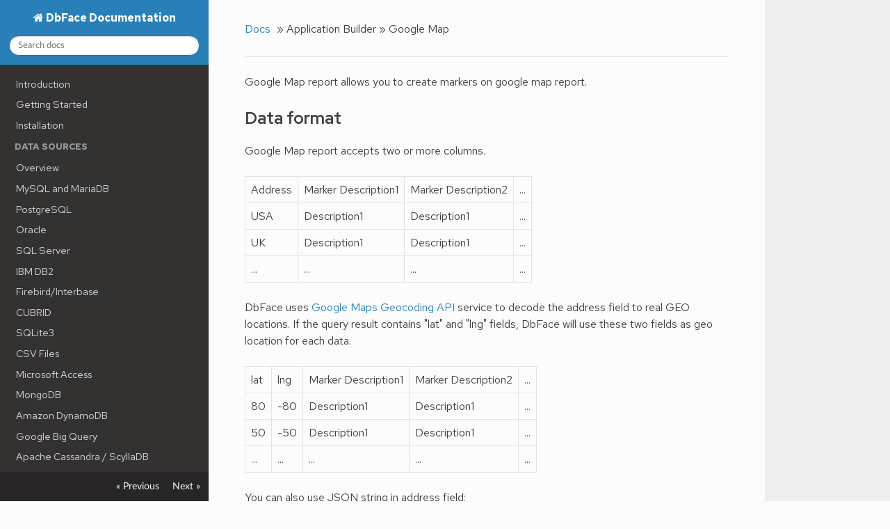

--- FILE ---
content_type: text/html
request_url: https://docs.dbface.com/apps/google-map/
body_size: 5166
content:
<!DOCTYPE html>
<!--[if IE 8]><html class="no-js lt-ie9" lang="en" > <![endif]-->
<!--[if gt IE 8]><!--> <html class="no-js" lang="en" > <!--<![endif]-->
<head>
  <meta charset="utf-8">
  <meta http-equiv="X-UA-Compatible" content="IE=edge">
  <meta name="viewport" content="width=device-width, initial-scale=1.0">
  
  <meta name="author" content="DbFace">
  <link rel="canonical" href="https://docs.dbface.com/apps/google-map/">
  <link rel="shortcut icon" href="../../img/favicon.ico">
  <title>Google Map - DbFace Documentation</title>
  <link rel="stylesheet" href="https://fonts.googleapis.com/css?family=Lato:400,700|Roboto+Slab:400,700|Inconsolata:400,700" />

  <link rel="stylesheet" href="../../css/theme.css" />
  <link rel="stylesheet" href="../../css/theme_extra.css" />
  <link rel="stylesheet" href="https://cdnjs.cloudflare.com/ajax/libs/highlight.js/9.12.0/styles/github.min.css" />
  <link href="../../img/doc_extra_theme.css" rel="stylesheet" />
  
  <script>
    // Current page data
    var mkdocs_page_name = "Google Map";
    var mkdocs_page_input_path = "apps/google-map.md";
    var mkdocs_page_url = "/apps/google-map/";
  </script>
  
  <script src="../../js/jquery-2.1.1.min.js" defer></script>
  <script src="../../js/modernizr-2.8.3.min.js" defer></script>
  <script src="https://cdnjs.cloudflare.com/ajax/libs/highlight.js/9.12.0/highlight.min.js"></script>
  <script>hljs.initHighlightingOnLoad();</script> 
  
  <script>
      (function(i,s,o,g,r,a,m){i['GoogleAnalyticsObject']=r;i[r]=i[r]||function(){
      (i[r].q=i[r].q||[]).push(arguments)},i[r].l=1*new Date();a=s.createElement(o),
      m=s.getElementsByTagName(o)[0];a.async=1;a.src=g;m.parentNode.insertBefore(a,m)
      })(window,document,'script','https://www.google-analytics.com/analytics.js','ga');

      ga('create', 'UA-57294459-1', 'www.dbface.com');
      ga('send', 'pageview');
  </script>
  
</head>

<body class="wy-body-for-nav" role="document">

  <div class="wy-grid-for-nav">

    
    <nav data-toggle="wy-nav-shift" class="wy-nav-side stickynav">
    <div class="wy-side-scroll">
      <div class="wy-side-nav-search">
        <a href="../.." class="icon icon-home"> DbFace Documentation</a>
        <div role="search">
  <form id ="rtd-search-form" class="wy-form" action="../../search.html" method="get">
    <input type="text" name="q" placeholder="Search docs" title="Type search term here" />
  </form>
</div>
      </div>

      <div class="wy-menu wy-menu-vertical" data-spy="affix" role="navigation" aria-label="main navigation">
                <ul>
                    <li class="toctree-l1"><a class="reference internal" href="../..">Introduction</a>
                    </li>
                </ul>
                <ul>
                    <li class="toctree-l1"><a class="reference internal" href="../../getting-started/">Getting Started</a>
                    </li>
                </ul>
                <ul>
                    <li class="toctree-l1"><a class="reference internal" href="../../how-to-install-dbface-on-premise/">Installation</a>
                    </li>
                </ul>
                <p class="caption"><span class="caption-text">Data Sources</span></p>
                <ul>
                    <li class="toctree-l1"><a class="reference internal" href="../../supported-datasources/">Overview</a>
                    </li>
                    <li class="toctree-l1"><a class="reference internal" href="../../mysql/">MySQL and MariaDB</a>
                    </li>
                    <li class="toctree-l1"><a class="reference internal" href="../../postgresql/">PostgreSQL</a>
                    </li>
                    <li class="toctree-l1"><a class="reference internal" href="../../oracle/">Oracle</a>
                    </li>
                    <li class="toctree-l1"><a class="reference internal" href="../../microsoft-sql-server/">SQL Server</a>
                    </li>
                    <li class="toctree-l1"><a class="reference internal" href="../../ibm-db2/">IBM DB2</a>
                    </li>
                    <li class="toctree-l1"><a class="reference internal" href="../../firebird/">Firebird/Interbase</a>
                    </li>
                    <li class="toctree-l1"><a class="reference internal" href="../../cubrid/">CUBRID</a>
                    </li>
                    <li class="toctree-l1"><a class="reference internal" href="../../sqlite3/">SQLite3</a>
                    </li>
                    <li class="toctree-l1"><a class="reference internal" href="../../csv-files/">CSV Files</a>
                    </li>
                    <li class="toctree-l1"><a class="reference internal" href="../../microsoft-access/">Microsoft Access</a>
                    </li>
                    <li class="toctree-l1"><a class="reference internal" href="../../mongodb/">MongoDB</a>
                    </li>
                    <li class="toctree-l1"><a class="reference internal" href="../../amazon-dynamodb/">Amazon DynamoDB</a>
                    </li>
                    <li class="toctree-l1"><a class="reference internal" href="../../google-big-query/">Google Big Query</a>
                    </li>
                    <li class="toctree-l1"><a class="reference internal" href="../../apache-cassandra/">Apache Cassandra / ScyllaDB</a>
                    </li>
                    <li class="toctree-l1"><a class="reference internal" href="../../presto-db/">Presto Db</a>
                    </li>
                    <li class="toctree-l1"><a class="reference internal" href="../../clickhouse/">Clickhouse</a>
                    </li>
                    <li class="toctree-l1"><a class="reference internal" href="../../api-connector/">API Connector (Web hooks)</a>
                    </li>
                    <li class="toctree-l1"><a class="reference internal" href="../../plugin-application-data/">Integration and Plugin</a>
                    </li>
                </ul>
                <ul>
                    <li class="toctree-l1"><a class="reference internal" href="../../warehouse/">Warehouse</a>
                    </li>
                </ul>
                <ul>
                    <li class="toctree-l1"><a class="reference internal" href="../../data-module/">Data Module</a>
                    </li>
                </ul>
                <ul>
                    <li class="toctree-l1"><a class="reference internal" href="../../mongodb-data-module/">MongoDB Collection Editor</a>
                    </li>
                </ul>
                <ul>
                    <li class="toctree-l1"><a class="reference internal" href="../../sub-account/">Sub Accounts</a>
                    </li>
                </ul>
                <ul>
                    <li class="toctree-l1"><a class="reference internal" href="../../category/">Category</a>
                    </li>
                </ul>
                <ul>
                    <li class="toctree-l1"><a class="reference internal" href="../../insights/">Insights</a>
                    </li>
                </ul>
                <p class="caption"><span class="caption-text">Application Builder</span></p>
                <ul class="current">
                    <li class="toctree-l1"><a class="reference internal" href="../../application-builder/">Overview</a>
                    </li>
                    <li class="toctree-l1"><a class="reference internal" href="../tabular-report/">Tabular Report</a>
                    </li>
                    <li class="toctree-l1"><a class="reference internal" href="../summary-report/">Summary Report</a>
                    </li>
                    <li class="toctree-l1"><a class="reference internal" href="../pivot-report/">Pivot Report</a>
                    </li>
                    <li class="toctree-l1"><a class="reference internal" href="../number-report/">Number Report</a>
                    </li>
                    <li class="toctree-l1"><a class="reference internal" href="../pie-chart/">Pie Chart</a>
                    </li>
                    <li class="toctree-l1"><a class="reference internal" href="../column-chart/">Column Chart</a>
                    </li>
                    <li class="toctree-l1"><a class="reference internal" href="../bar-chart/">Bar Chart</a>
                    </li>
                    <li class="toctree-l1"><a class="reference internal" href="../line-chart/">Line Chart</a>
                    </li>
                    <li class="toctree-l1"><a class="reference internal" href="../scatter-plot-chart/">Scatter Plot Chart</a>
                    </li>
                    <li class="toctree-l1"><a class="reference internal" href="../area-chart/">Area Chart</a>
                    </li>
                    <li class="toctree-l1"><a class="reference internal" href="../bar-line/">Bar Line Chart</a>
                    </li>
                    <li class="toctree-l1"><a class="reference internal" href="../word-cloud/">Word Cloud</a>
                    </li>
                    <li class="toctree-l1"><a class="reference internal" href="../funnel-widget/">Funnel Widget</a>
                    </li>
                    <li class="toctree-l1"><a class="reference internal" href="../treemap-chart/">Tree Map Chart</a>
                    </li>
                    <li class="toctree-l1"><a class="reference internal" href="../radar-chart/">Radar Chart</a>
                    </li>
                    <li class="toctree-l1"><a class="reference internal" href="../gauges/">Gauge</a>
                    </li>
                    <li class="toctree-l1 current"><a class="reference internal current" href="./">Google Map</a>
    <ul class="current">
    <li class="toctree-l2"><a class="reference internal" href="#how-to-build-a-google-map-report">How to build a Google Map Report?</a>
    </li>
    <li class="toctree-l2"><a class="reference internal" href="#google-map-options">Google Map Options</a>
    </li>
    </ul>
                    </li>
                    <li class="toctree-l1"><a class="reference internal" href="../query-snapshot-application/">Query Snapshot Application</a>
                    </li>
                    <li class="toctree-l1"><a class="reference internal" href="../calendar-application/">Calendar Application</a>
                    </li>
                    <li class="toctree-l1"><a class="reference internal" href="../sql-edit-application/">SQL Edit Application</a>
                    </li>
                    <li class="toctree-l1"><a class="reference internal" href="../html-report/">HTML Report</a>
                    </li>
                    <li class="toctree-l1"><a class="reference internal" href="../php-application/">PHP Application</a>
                    </li>
                    <li class="toctree-l1"><a class="reference internal" href="../chain-application/">Chain Application</a>
                    </li>
                    <li class="toctree-l1"><a class="reference internal" href="../story-report/">Story Report</a>
                    </li>
                    <li class="toctree-l1"><a class="reference internal" href="../dashboard-application/">Column based Dashboard Application</a>
                    </li>
                    <li class="toctree-l1"><a class="reference internal" href="../gallery-application/">Row based Dashboard Application</a>
                    </li>
                </ul>
                <ul>
                    <li class="toctree-l1"><a class="reference internal" href="../../context-selector/">Context Selector</a>
                    </li>
                </ul>
                <ul>
                    <li class="toctree-l1"><a class="reference internal" href="../../application-advanced-script/">Advanced Application Script</a>
                    </li>
                </ul>
                <ul>
                    <li class="toctree-l1"><a class="reference internal" href="../../optional_scripts/">Optional Scripts</a>
                    </li>
                </ul>
                <ul>
                    <li class="toctree-l1"><a class="reference internal" href="../../table-row-action/">Table Row Action</a>
                    </li>
                </ul>
                <ul>
                    <li class="toctree-l1"><a class="reference internal" href="../../query-application/">Query Application</a>
                    </li>
                </ul>
                <ul>
                    <li class="toctree-l1"><a class="reference internal" href="../../query-applicattion-dashboard/">Elastic Dashboard</a>
                    </li>
                </ul>
                <ul>
                    <li class="toctree-l1"><a class="reference internal" href="../../databoard/">Data Board</a>
                    </li>
                </ul>
                <ul>
                    <li class="toctree-l1"><a class="reference internal" href="../../notebook/">Notebook</a>
                    </li>
                </ul>
                <ul>
                    <li class="toctree-l1"><a class="reference internal" href="../../manage-application-in-dbface/">Working with Application</a>
                    </li>
                </ul>
                <ul>
                    <li class="toctree-l1"><a class="reference internal" href="../../application-script/">Application Script</a>
                    </li>
                </ul>
                <ul>
                    <li class="toctree-l1"><a class="reference internal" href="../../dbface-yaml-script/">YAML Script</a>
                    </li>
                </ul>
                <ul>
                    <li class="toctree-l1"><a class="reference internal" href="../../dbface-application-navigation/">Application Navigation</a>
                    </li>
                </ul>
                <ul>
                    <li class="toctree-l1"><a class="reference internal" href="../../form/">Form Builder</a>
                    </li>
                </ul>
                <ul>
                    <li class="toctree-l1"><a class="reference internal" href="../../cloud-code/">Cloud Code</a>
                    </li>
                </ul>
                <ul>
                    <li class="toctree-l1"><a class="reference internal" href="../../dbface-plugins/">Plugins</a>
                    </li>
                </ul>
                <ul>
                    <li class="toctree-l1"><a class="reference internal" href="../../ami-module/">AMI Module</a>
                    </li>
                </ul>
                <ul>
                    <li class="toctree-l1"><a class="reference internal" href="../../integrate-react-components-in-dbface/">React Components</a>
                    </li>
                </ul>
                <ul>
                    <li class="toctree-l1"><a class="reference internal" href="../../dbface-react-module/">Module</a>
                    </li>
                </ul>
                <ul>
                    <li class="toctree-l1"><a class="reference internal" href="../../hosting-static-files-in-dbface/">Hosting</a>
                    </li>
                </ul>
                <ul>
                    <li class="toctree-l1"><a class="reference internal" href="../../jobs/">JOBS</a>
                    </li>
                </ul>
                <ul>
                    <li class="toctree-l1"><a class="reference internal" href="../../dbface-rest-api/">DbFace REST API</a>
                    </li>
                </ul>
                <ul>
                    <li class="toctree-l1"><a class="reference internal" href="../../dbface-helper-js/">dbface-helper.js</a>
                    </li>
                </ul>
                <ul>
                    <li class="toctree-l1"><a class="reference internal" href="../../exporting-web-product/">Exporting Web Product</a>
                    </li>
                </ul>
                <ul>
                    <li class="toctree-l1"><a class="reference internal" href="../../exchange-marketplace/">Exchange marketplace</a>
                    </li>
                </ul>
                <p class="caption"><span class="caption-text">Miscellaneous</span></p>
                <ul>
                    <li class="toctree-l1"><a class="reference internal" href="../../extra-tools/">Overview</a>
                    </li>
                    <li class="toctree-l1"><a class="reference internal" href="../../global-parameter/">Global Parameters</a>
                    </li>
                    <li class="toctree-l1"><a class="reference internal" href="../../sql-workshop/">SQL Workshop</a>
                    </li>
                    <li class="toctree-l1"><a class="reference internal" href="../../sql-terminal/">SQL Terminal</a>
                    </li>
                    <li class="toctree-l1"><a class="reference internal" href="../../query-builder/">Query Builder</a>
                    </li>
                    <li class="toctree-l1"><a class="reference internal" href="../../manage-database-structure/">Database Structure</a>
                    </li>
                    <li class="toctree-l1"><a class="reference internal" href="../../form-library/">Form Library</a>
                    </li>
                    <li class="toctree-l1"><a class="reference internal" href="../../script-library/">Script Library</a>
                    </li>
                </ul>
                <ul>
                    <li class="toctree-l1"><a class="reference internal" href="../../customizations/">Customizations</a>
                    </li>
                </ul>
                <ul>
                    <li class="toctree-l1"><a class="reference internal" href="../../coding-workspace-ide/">Coding workspace</a>
                    </li>
                </ul>
                <ul>
                    <li class="toctree-l1"><a class="reference internal" href="../../configuration/">Settings</a>
                    </li>
                </ul>
                <ul>
                    <li class="toctree-l1"><a class="reference internal" href="../../config.inc.php/">config.inc.php</a>
                    </li>
                </ul>
                <ul>
                    <li class="toctree-l1"><a class="reference internal" href="../../single-sign-on/">Single Sign-on</a>
                    </li>
                </ul>
                <ul>
                    <li class="toctree-l1"><a class="reference internal" href="../../multi-factor-authentication/">Multi-factor authentication</a>
                    </li>
                </ul>
                <ul>
                    <li class="toctree-l1"><a class="reference internal" href="../../snapshots/">Snapshots</a>
                    </li>
                </ul>
                <ul>
                    <li class="toctree-l1"><a class="reference internal" href="../../backup-and-restore-dbface/">Backup & Restore</a>
                    </li>
                </ul>
                <ul>
                    <li class="toctree-l1"><a class="reference internal" href="../../billings-and-plans/">Billings & Plans</a>
                    </li>
                </ul>
                <ul>
                    <li class="toctree-l1"><a class="reference internal" href="../../managed-dbface/">Managed DbFace</a>
                    </li>
                </ul>
                <ul>
                    <li class="toctree-l1"><a class="reference internal" href="../../dbface-command-interface/">Command Interface</a>
                    </li>
                </ul>
                <ul>
                    <li class="toctree-l1"><a class="reference internal" href="../../query-stats/">Query Stats</a>
                    </li>
                </ul>
                <ul>
                    <li class="toctree-l1"><a class="reference internal" href="../../remote-api-monitor/">Remote API Monitor</a>
                    </li>
                </ul>
                <ul>
                    <li class="toctree-l1"><a class="reference internal" href="../../faq/">FAQs</a>
                    </li>
                </ul>
                <ul>
                    <li class="toctree-l1"><a class="reference internal" href="../../coding-faqs/">Coding FAQs</a>
                    </li>
                </ul>
                <p class="caption"><span class="caption-text">How Tos</span></p>
                <ul>
                    <li class="toctree-l1"><a class="reference internal" href="../../how-tos/">Overview</a>
                    </li>
                    <li class="toctree-l1"><a class="reference internal" href="../../how-to-use-form-variables-in-application/">How to use Form variables in applications</a>
                    </li>
                </ul>
                <ul>
                    <li class="toctree-l1"><a class="reference internal" href="../../changelogs/">Changelogs</a>
                    </li>
                </ul>
                <ul>
                    <li class="toctree-l1"><a class="reference internal" href="../../terms-and-conditions/">Terms and Conditions</a>
                    </li>
                </ul>
                <ul>
                    <li class="toctree-l1"><a class="reference internal" href="../../privacy_policy/">Privacy Policy</a>
                    </li>
                </ul>
                <ul>
                    <li class="toctree-l1"><a class="reference internal" href="../../license/">License</a>
                    </li>
                </ul>
                <ul>
                    <li class="toctree-l1"><a class="reference internal" href="../../On-premises-license/">Perpetual License Agreement</a>
                    </li>
                </ul>
      </div>
    </div>
    </nav>

    <section data-toggle="wy-nav-shift" class="wy-nav-content-wrap">

      
      <nav class="wy-nav-top" role="navigation" aria-label="top navigation">
        <i data-toggle="wy-nav-top" class="fa fa-bars"></i>
        <a href="../..">DbFace Documentation</a>
      </nav>

      
      <div class="wy-nav-content">
        <div class="rst-content">
          <div role="navigation" aria-label="breadcrumbs navigation">
  <ul class="wy-breadcrumbs">
    <li><a href="../..">Docs</a> &raquo;</li>
    
      
        
          <li>Application Builder &raquo;</li>
        
      
    
    <li>Google Map</li>
    <li class="wy-breadcrumbs-aside">
      
    </li>
  </ul>
  
  <hr/>
</div>
          <div role="main">
            <div class="section">
              
                <p>Google Map report allows you to create markers on google map report.</p>
<h2 id="data-format">Data format<a class="headerlink" href="#data-format" title="Permanent link">#</a></h2>
<p>Google Map report accepts two or more columns.
<table>
<thead>
<tr><td>Address</td><td>Marker Description1</td><td>Marker Description2</td><td>...</td></tr>
</thead>
<tbody>
<tr><td>USA</td><td>Description1</td><td>Description1</td><td>...</td></tr>
<tr><td>UK</td><td>Description1</td><td>Description1</td><td>...</td></tr>
<tr><td>...</td><td>...</td><td>...</td><td>...</td></tr>
</tbody>
</table></p>
<p>DbFace uses <a href="https://developers.google.com/maps/documentation/geocoding/intro">Google Maps Geocoding API</a> service to decode the address field to real GEO locations. If the query result contains "lat" and "lng" fields, DbFace will use these two fields as geo location for each data.
<table>
<thead><tr><td>lat</td><td>lng</td><td>Marker Description1</td><td>Marker Description2</td><td>...</td></tr></thead>
<tbody>
<tr><td>80</td><td>-80</td><td>Description1</td><td>Description1</td><td>...</td></tr>
<tr><td>50</td><td>-50</td><td>Description1</td><td>Description1</td><td>...</td></tr>
<tr><td>...</td><td>...</td><td>...</td><td>...</td><td>...</td></tr>
</tbody>
</table></p>
<p>You can also use JSON string in address field:
<table>
<thead><tr><td>Lng &amp; Lat</td><td>Marker Description1</td><td>Marker Description2</td><td>...</td></tr></thead>
<tbody>
<tr><td>[80, -80]</td><td>Description1</td><td>Description1</td><td>...</td></tr>
<tr><td>[80, -80]</td><td>Description1</td><td>Description1</td><td>...</td></tr>
<tr><td>...</td><td>...</td><td>...</td><td>...</td></tr>
</tbody>
</table></p>
<p>or 
<table>
<thead><tr><td>Lng &amp; Lat</td><td>Marker Description1</td><td>Marker Description2</td><td>...</td></tr></thead>
<tbody>
<tr><td>{lat: 80, lng: -80}</td><td>Description1</td><td>Description1</td><td>...</td></tr>
<tr><td>{lat: 80, lng: -80}</td><td>Description1</td><td>Description1</td><td>...</td></tr>
<tr><td>...</td><td>...</td><td>...</td><td>...</td></tr>
</tbody>
</table></p>
<h3 id="how-to-build-a-google-map-report">How to build a Google Map Report?<a class="headerlink" href="#how-to-build-a-google-map-report" title="Permanent link">#</a></h3>
<p>Follow the steps below to create a Google Map report.</p>
<ul>
<li>
<p>Click the “Create New Application in Admin Console<br />
Login in DbFace with Administrator or Developer accounts. and click the “Create New Report” button in the application list section.</p>
</li>
<li>
<p>Select "Google Map Report"<br />
In the report builder page, find the "Visualization" section, and click the “Google Map” icon to start building Google Map report.
<img alt="Use Google Map Visualization" src="../../img/googlemap-visualization.png" /></p>
</li>
<li>
<p>Select Google Map Report Type<br />
Drag “Address” Fields
Drag the map address fields to “Address” fields, you can drag 1 or more fields to create detail map address
Drag “Markers” Fields
Address and Markers fields for Google Map Report in DbFacePHP
The settings will create the following Google Map Report:</p>
</li>
</ul>
<p>You can also build Google Map Report in SQL Query Mode.</p>
<p>The first column will treat as the “Address” field and other columns treat as markers fields.</p>
<p><img class="img-responsive" src="//d3krtd5frfbrx5.cloudfront.net/site/screenshots/docs/googlemap/markers-in-Google-Map.png" alt="Gallery builder in DbFace" title="Gallery Builder in DbFace"/></p>
<h3 id="google-map-options">Google Map Options<a class="headerlink" href="#google-map-options" title="Permanent link">#</a></h3>
<p><strong>__get_map_options</strong><br />
DbFace uses this function to override the default Google Map Options.</p>
<p>Please refer <a href="https://developers.google.com/maps/documentation/javascript/reference#MapOptions">Google Map Options</a> to get information about Google Map Options.</p>
<p>Here is an example that configure the initial Map zoom level to 16.</p>
<pre><code class="javascript">function __get_map_options() {
  var result = {zoom: 16};
  return result;
}
</code></pre>

<p><strong>get_marker_icon(address, content)</strong><br />
Define this function to create your own markers.</p>
<pre><code class="javascript">function get_marker_icon(address, content) {
  return &quot;http://maps.google.com/mapfiles/ms/icons/green-dot.png&quot;;
}
</code></pre>

<p><img alt="Google Map Options" src="../../img/google-map-options.png" /></p>
              
            </div>
          </div>
          <footer>
  
    <div class="rst-footer-buttons" role="navigation" aria-label="footer navigation">
      
        <a href="../query-snapshot-application/" class="btn btn-neutral float-right" title="Query Snapshot Application">Next <span class="icon icon-circle-arrow-right"></span></a>
      
      
        <a href="../gauges/" class="btn btn-neutral" title="Gauge"><span class="icon icon-circle-arrow-left"></span> Previous</a>
      
    </div>
  

  <hr/>

  <div role="contentinfo">
    <!-- Copyright etc -->
    
      <p>Copyright (c) 2020 <a href="//www.dbface.com" title="DbFace Home">DbFace</a></p>
    
  </div>

</footer>
      
        </div>
      </div>

    </section>

  </div>

  <div class="rst-versions" role="note" aria-label="versions">
    <span class="rst-current-version" data-toggle="rst-current-version">
      
      
        <span><a href="../gauges/" style="color: #fcfcfc;">&laquo; Previous</a></span>
      
      
        <span style="margin-left: 15px"><a href="../query-snapshot-application/" style="color: #fcfcfc">Next &raquo;</a></span>
      
    </span>
</div>
    <script>var base_url = '../..';</script>
    <script src="../../js/theme.js" defer></script>
      <script src="../../search/main.js" defer></script>
    <script defer>
        window.onload = function () {
            SphinxRtdTheme.Navigation.enable(true);
        };
    </script>

<script defer src="https://static.cloudflareinsights.com/beacon.min.js/vcd15cbe7772f49c399c6a5babf22c1241717689176015" integrity="sha512-ZpsOmlRQV6y907TI0dKBHq9Md29nnaEIPlkf84rnaERnq6zvWvPUqr2ft8M1aS28oN72PdrCzSjY4U6VaAw1EQ==" data-cf-beacon='{"version":"2024.11.0","token":"908a49f4b1ac47f2958f0d083d83e3c8","r":1,"server_timing":{"name":{"cfCacheStatus":true,"cfEdge":true,"cfExtPri":true,"cfL4":true,"cfOrigin":true,"cfSpeedBrain":true},"location_startswith":null}}' crossorigin="anonymous"></script>
</body>
</html>


--- FILE ---
content_type: text/css
request_url: https://docs.dbface.com/css/theme_extra.css
body_size: 639
content:
/*
 * Wrap inline code samples otherwise they shoot of the side and
 * can't be read at all.
 *
 * https://github.com/mkdocs/mkdocs/issues/313
 * https://github.com/mkdocs/mkdocs/issues/233
 * https://github.com/mkdocs/mkdocs/issues/834
 */
.rst-content code {
    white-space: pre-wrap;
    word-wrap: break-word;
    padding: 2px 5px;
}

/**
 * Make code blocks display as blocks and give them the appropriate
 * font size and padding.
 *
 * https://github.com/mkdocs/mkdocs/issues/855
 * https://github.com/mkdocs/mkdocs/issues/834
 * https://github.com/mkdocs/mkdocs/issues/233
 */
.rst-content pre code {
  white-space: pre;
  word-wrap: normal;
  display: block;
  padding: 12px;
  font-size: 12px;
}

/**
 * Fix code colors
 *
 * https://github.com/mkdocs/mkdocs/issues/2027
 */
.rst-content code {
    color: #E74C3C;
}

.rst-content pre code {
    color: #000;
    background: #f8f8f8;
}

/*
 * Fix link colors when the link text is inline code.
 *
 * https://github.com/mkdocs/mkdocs/issues/718
 */
a code {
    color: #2980B9;
}
a:hover code {
    color: #3091d1;
}
a:visited code {
    color: #9B59B6;
}

/*
 * The CSS classes from highlight.js seem to clash with the
 * ReadTheDocs theme causing some code to be incorrectly made
 * bold and italic.
 *
 * https://github.com/mkdocs/mkdocs/issues/411
 */
pre .cs, pre .c {
    font-weight: inherit;
    font-style: inherit;
}

/*
 * Fix some issues with the theme and non-highlighted code
 * samples. Without and highlighting styles attached the
 * formatting is broken.
 *
 * https://github.com/mkdocs/mkdocs/issues/319
 */
.rst-content .no-highlight {
  display: block;
  padding: 0.5em;
  color: #333;
}


/*
 * Additions specific to the search functionality provided by MkDocs
 */

.search-results {
    margin-top: 23px;
}

.search-results article {
    border-top: 1px solid #E1E4E5;
    padding-top: 24px;
}

.search-results article:first-child {
    border-top: none;
}

form .search-query {
    width: 100%;
    border-radius: 50px;
    padding: 6px 12px;  /* csslint allow: box-model */
    border-color: #D1D4D5;
}

/*
 * Improve inline code blocks within admonitions.
 *
 * https://github.com/mkdocs/mkdocs/issues/656
 */
 .rst-content .admonition code {
  color: #404040;
  border: 1px solid #c7c9cb;
  border: 1px solid rgba(0, 0, 0, 0.2);
  background: #f8fbfd;
  background: rgba(255, 255, 255, 0.7);
}

/*
 * Account for wide tables which go off the side.
 * Override borders to avoid wierdness on narrow tables.
 *
 * https://github.com/mkdocs/mkdocs/issues/834
 * https://github.com/mkdocs/mkdocs/pull/1034
 */
.rst-content .section .docutils {
    width: 100%;
    overflow: auto;
    display: block;
    border: none;
}

td, th {
   border: 1px solid #e1e4e5 !important; /* csslint allow: important */
   border-collapse: collapse;
}


--- FILE ---
content_type: text/css
request_url: https://docs.dbface.com/img/doc_extra_theme.css
body_size: 334
content:
@import url('https://fonts.googleapis.com/css2?family=Red+Hat+Text:ital,wght@0,400;0,700;1,400&display=swap');
@import url('https://fonts.googleapis.com/css2?family=Red+Hat+Display:ital,wght@0,400;0,500;0,700;1,400;1,700&display=swap');
html, body, .ui-widget, .popover {
	font-family: 'Red Hat Text', "Helvetica Neue", Arial, sans-serif;
}

h1, h2, h3, h4, h5, h6 {
	font-family: 'Red Hat Display', "Helvetica Neue", Arial, sans-serif;
}

.highlighted {
	padding: 0px !important;
	font-weight: inherit !important;
	background-color: #f1d40f !important;
}

#nav {
	background-color: #494949;
	margin: 0;
	padding: 0;
	display: none;
}

#nav2 {
	background: url([data-uri]) repeat-x scroll left top transparent;
	margin: 0;
	padding: 0 310px 0 0;
	text-align: right;
	display: none;
}

#nav_inner {
	background-color: transparent;
	font-family: Lucida Grande, Verdana, Geneva, sans-serif;
	font-size: 11px;
	margin: 0;
	padding: 8px 12px 0 20px;
}

td, th {
	padding: 8px;
}

--- FILE ---
content_type: application/javascript
request_url: https://docs.dbface.com/search/main.js
body_size: 648
content:
function getSearchTermFromLocation() {
  var sPageURL = window.location.search.substring(1);
  var sURLVariables = sPageURL.split('&');
  for (var i = 0; i < sURLVariables.length; i++) {
    var sParameterName = sURLVariables[i].split('=');
    if (sParameterName[0] == 'q') {
      return decodeURIComponent(sParameterName[1].replace(/\+/g, '%20'));
    }
  }
}

function joinUrl (base, path) {
  if (path.substring(0, 1) === "/") {
    // path starts with `/`. Thus it is absolute.
    return path;
  }
  if (base.substring(base.length-1) === "/") {
    // base ends with `/`
    return base + path;
  }
  return base + "/" + path;
}

function formatResult (location, title, summary) {
  return '<article><h3><a href="' + joinUrl(base_url, location) + '">'+ title + '</a></h3><p>' + summary +'</p></article>';
}

function displayResults (results) {
  var search_results = document.getElementById("mkdocs-search-results");
  while (search_results.firstChild) {
    search_results.removeChild(search_results.firstChild);
  }
  if (results.length > 0){
    for (var i=0; i < results.length; i++){
      var result = results[i];
      var html = formatResult(result.location, result.title, result.summary);
      search_results.insertAdjacentHTML('beforeend', html);
    }
  } else {
    search_results.insertAdjacentHTML('beforeend', "<p>No results found</p>");
  }
}

function doSearch () {
  var query = document.getElementById('mkdocs-search-query').value;
  if (query.length > min_search_length) {
    if (!window.Worker) {
      displayResults(search(query));
    } else {
      searchWorker.postMessage({query: query});
    }
  } else {
    // Clear results for short queries
    displayResults([]);
  }
}

function initSearch () {
  var search_input = document.getElementById('mkdocs-search-query');
  if (search_input) {
    search_input.addEventListener("keyup", doSearch);
  }
  var term = getSearchTermFromLocation();
  if (term) {
    search_input.value = term;
    doSearch();
  }
}

function onWorkerMessage (e) {
  if (e.data.allowSearch) {
    initSearch();
  } else if (e.data.results) {
    var results = e.data.results;
    displayResults(results);
  } else if (e.data.config) {
    min_search_length = e.data.config.min_search_length-1;
  }
}

if (!window.Worker) {
  console.log('Web Worker API not supported');
  // load index in main thread
  $.getScript(joinUrl(base_url, "search/worker.js")).done(function () {
    console.log('Loaded worker');
    init();
    window.postMessage = function (msg) {
      onWorkerMessage({data: msg});
    };
  }).fail(function (jqxhr, settings, exception) {
    console.error('Could not load worker.js');
  });
} else {
  // Wrap search in a web worker
  var searchWorker = new Worker(joinUrl(base_url, "search/worker.js"));
  searchWorker.postMessage({init: true});
  searchWorker.onmessage = onWorkerMessage;
}


--- FILE ---
content_type: application/javascript
request_url: https://docs.dbface.com/search/worker.js
body_size: 941
content:
var base_path = 'function' === typeof importScripts ? '.' : '/search/';
var allowSearch = false;
var index;
var documents = {};
var lang = ['en'];
var data;

function getScript(script, callback) {
  console.log('Loading script: ' + script);
  $.getScript(base_path + script).done(function () {
    callback();
  }).fail(function (jqxhr, settings, exception) {
    console.log('Error: ' + exception);
  });
}

function getScriptsInOrder(scripts, callback) {
  if (scripts.length === 0) {
    callback();
    return;
  }
  getScript(scripts[0], function() {
    getScriptsInOrder(scripts.slice(1), callback);
  });
}

function loadScripts(urls, callback) {
  if( 'function' === typeof importScripts ) {
    importScripts.apply(null, urls);
    callback();
  } else {
    getScriptsInOrder(urls, callback);
  }
}

function onJSONLoaded () {
  data = JSON.parse(this.responseText);
  var scriptsToLoad = ['lunr.js'];
  if (data.config && data.config.lang && data.config.lang.length) {
    lang = data.config.lang;
  }
  if (lang.length > 1 || lang[0] !== "en") {
    scriptsToLoad.push('lunr.stemmer.support.js');
    if (lang.length > 1) {
      scriptsToLoad.push('lunr.multi.js');
    }
    for (var i=0; i < lang.length; i++) {
      if (lang[i] != 'en') {
        scriptsToLoad.push(['lunr', lang[i], 'js'].join('.'));
      }
    }
  }
  loadScripts(scriptsToLoad, onScriptsLoaded);
}

function onScriptsLoaded () {
  console.log('All search scripts loaded, building Lunr index...');
  if (data.config && data.config.separator && data.config.separator.length) {
    lunr.tokenizer.separator = new RegExp(data.config.separator);
  }

  if (data.index) {
    index = lunr.Index.load(data.index);
    data.docs.forEach(function (doc) {
      documents[doc.location] = doc;
    });
    console.log('Lunr pre-built index loaded, search ready');
  } else {
    index = lunr(function () {
      if (lang.length === 1 && lang[0] !== "en" && lunr[lang[0]]) {
        this.use(lunr[lang[0]]);
      } else if (lang.length > 1) {
        this.use(lunr.multiLanguage.apply(null, lang));  // spread operator not supported in all browsers: https://developer.mozilla.org/en-US/docs/Web/JavaScript/Reference/Operators/Spread_operator#Browser_compatibility
      }
      this.field('title');
      this.field('text');
      this.ref('location');

      for (var i=0; i < data.docs.length; i++) {
        var doc = data.docs[i];
        this.add(doc);
        documents[doc.location] = doc;
      }
    });
    console.log('Lunr index built, search ready');
  }
  allowSearch = true;
  postMessage({config: data.config});
  postMessage({allowSearch: allowSearch});
}

function init () {
  var oReq = new XMLHttpRequest();
  oReq.addEventListener("load", onJSONLoaded);
  var index_path = base_path + '/search_index.json';
  if( 'function' === typeof importScripts ){
      index_path = 'search_index.json';
  }
  oReq.open("GET", index_path);
  oReq.send();
}

function search (query) {
  if (!allowSearch) {
    console.error('Assets for search still loading');
    return;
  }

  var resultDocuments = [];
  var results = index.search(query);
  for (var i=0; i < results.length; i++){
    var result = results[i];
    doc = documents[result.ref];
    doc.summary = doc.text.substring(0, 200);
    resultDocuments.push(doc);
  }
  return resultDocuments;
}

if( 'function' === typeof importScripts ) {
  onmessage = function (e) {
    if (e.data.init) {
      init();
    } else if (e.data.query) {
      postMessage({ results: search(e.data.query) });
    } else {
      console.error("Worker - Unrecognized message: " + e);
    }
  };
}
